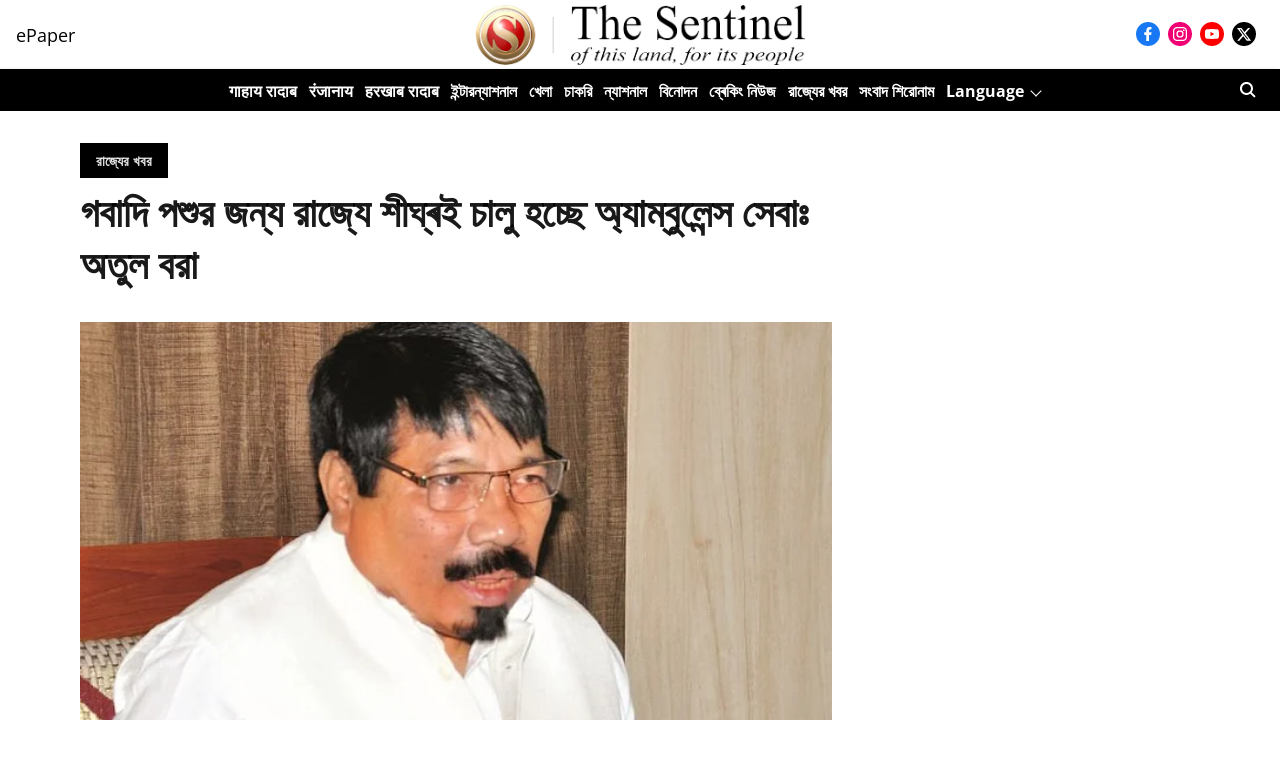

--- FILE ---
content_type: application/javascript; charset=UTF-8
request_url: https://bengali.sentinelassam.com/cdn-cgi/challenge-platform/scripts/jsd/main.js
body_size: 8288
content:
window._cf_chl_opt={AKGCx8:'b'};~function(N6,cI,cT,cf,cb,cU,cG,cA,N0,N1){N6=M,function(g,n,NI,N5,c,N){for(NI={g:316,n:393,c:251,N:334,L:326,H:298,d:337,i:366,v:320},N5=M,c=g();!![];)try{if(N=-parseInt(N5(NI.g))/1*(-parseInt(N5(NI.n))/2)+parseInt(N5(NI.c))/3+-parseInt(N5(NI.N))/4+parseInt(N5(NI.L))/5+-parseInt(N5(NI.H))/6*(-parseInt(N5(NI.d))/7)+parseInt(N5(NI.i))/8+-parseInt(N5(NI.v))/9,N===n)break;else c.push(c.shift())}catch(L){c.push(c.shift())}}(x,827236),cI=this||self,cT=cI[N6(374)],cf=null,cb=ch(),cU=function(tp,to,ty,tf,tT,tm,Nv,n,c,N,L){return tp={g:283,n:363,c:263,N:404,L:290,H:419},to={g:423,n:203,c:234,N:312,L:204,H:351,d:258,i:213,v:208,j:203,S:355,F:383,W:203,R:413,e:356,C:358,K:292,P:250,B:250,s:385},ty={g:273,n:378,c:388},tf={g:378,n:273,c:359,N:232,L:414},tT={g:343,n:388,c:250,N:344,L:408,H:276,d:293,i:408,v:276,j:344,S:408,F:359,W:348,R:383,e:391,C:359,K:235,P:313,B:385,s:222,Z:263,E:260,J:307,l:286,m:295,I:323,T:372,f:416,y:421,o:261,Y:265,O:335,z:338,a:239,Q:302,h:407,b:383,D:359,U:203,G:385,A:248,k:259,V:264,X:408,x0:276,x1:277,x2:383,x3:391,x4:258,x5:351,x6:340,x7:352,x8:208,x9:274,xx:371,xM:269,xg:383,xn:359,xc:274,xN:351,xt:383,xL:371,xH:381,xq:212,xd:375,xu:296,xi:271,xv:201,xj:387,xS:379,xF:339,xW:201,xR:365,xr:341,xw:339,xe:244,xC:219,xK:413,xP:351,xB:247,xs:258,xZ:383,xE:223,xJ:383,xl:292},tm={g:377,n:250},Nv=N6,n={'ntCMA':Nv(tp.g),'wOByW':function(H,d,i,j,S){return H(d,i,j,S)},'tCySx':Nv(tp.n),'zLvCr':function(H,d){return d===H},'ceNBt':function(H,d){return H<d},'SKBMb':function(H,d){return H+d},'YZyVT':function(H,d){return H-d},'hClBK':function(H,d){return H(d)},'yffKq':function(H,d){return H|d},'MhtsS':function(H,d){return H<<d},'lqBUx':function(H,d){return H==d},'MrBHR':function(H,d){return H!==d},'gpWDR':Nv(tp.c),'SXzFg':function(H,d){return H<<d},'SswNH':function(H,d){return H-d},'fAZAk':Nv(tp.N),'DDBFR':function(H,d){return H&d},'kNbeM':function(H,d){return H==d},'rzDSq':function(H,d){return H-d},'xcoEP':function(H,d){return H(d)},'abmDY':function(H,d){return H<d},'LRmoH':function(H,d){return d|H},'gMMXR':function(H,d){return H==d},'dnDoQ':function(H,d){return H-d},'szAsz':function(H,d){return H<d},'BTxUe':function(H,d){return H<<d},'jRqLI':function(H,d){return d&H},'EQQvH':function(H,d){return d|H},'OmqpQ':function(H,d){return H==d},'DDqOY':function(H,d){return H>d},'mBNSW':function(H,d){return d*H},'yIhnE':function(H,d){return d&H},'mUbCS':function(H,d){return H*d},'FpkiX':function(H,d){return H*d},'Wzfsk':function(H,d){return H(d)}},c=String[Nv(tp.L)],N={'h':function(H){return H==null?'':N.g(H,6,function(d,Nj){return Nj=M,Nj(tm.g)[Nj(tm.n)](d)})},'g':function(H,i,j,NS,S,F,W,R,C,K,P,B,s,Z,E,Y,O,J,I,T,o,z,Q){if(NS=Nv,H==null)return'';for(F={},W={},R='',C=2,K=3,P=2,B=[],s=0,Z=0,E=0;n[NS(tT.g)](E,H[NS(tT.n)]);E+=1)if(J=H[NS(tT.c)](E),Object[NS(tT.N)][NS(tT.L)][NS(tT.H)](F,J)||(F[J]=K++,W[J]=!0),I=n[NS(tT.d)](R,J),Object[NS(tT.N)][NS(tT.i)][NS(tT.v)](F,I))R=I;else{if(Object[NS(tT.j)][NS(tT.S)][NS(tT.v)](W,R)){if(256>R[NS(tT.F)](0)){for(S=0;S<P;s<<=1,Z==n[NS(tT.W)](i,1)?(Z=0,B[NS(tT.R)](n[NS(tT.e)](j,s)),s=0):Z++,S++);for(T=R[NS(tT.C)](0),S=0;8>S;s=n[NS(tT.K)](n[NS(tT.P)](s,1),1.17&T),n[NS(tT.B)](Z,i-1)?(Z=0,B[NS(tT.R)](n[NS(tT.e)](j,s)),s=0):Z++,T>>=1,S++);}else if(n[NS(tT.s)](NS(tT.Z),n[NS(tT.E)]))try{return o=W[NS(tT.J)](NS(tT.l)),o[NS(tT.m)]=NS(tT.I),o[NS(tT.T)]='-1',R[NS(tT.f)][NS(tT.y)](o),Y=o[NS(tT.o)],O={},O=P(Y,Y,'',O),O=C(Y,Y[n[NS(tT.Y)]]||Y[NS(tT.O)],'n.',O),O=n[NS(tT.z)](K,Y,o[n[NS(tT.a)]],'d.',O),P[NS(tT.f)][NS(tT.Q)](o),z={},z.r=O,z.e=null,z}catch(D){return Q={},Q.r={},Q.e=D,Q}else{for(T=1,S=0;S<P;s=n[NS(tT.h)](s,1)|T,n[NS(tT.B)](Z,i-1)?(Z=0,B[NS(tT.b)](j(s)),s=0):Z++,T=0,S++);for(T=R[NS(tT.D)](0),S=0;16>S;s=s<<1|1.99&T,Z==i-1?(Z=0,B[NS(tT.b)](j(s)),s=0):Z++,T>>=1,S++);}C--,0==C&&(C=Math[NS(tT.U)](2,P),P++),delete W[R]}else for(T=F[R],S=0;S<P;s=s<<1|T&1.55,n[NS(tT.G)](Z,n[NS(tT.A)](i,1))?(Z=0,B[NS(tT.b)](j(s)),s=0):Z++,T>>=1,S++);R=(C--,C==0&&(C=Math[NS(tT.U)](2,P),P++),F[I]=K++,String(J))}if(''!==R){if(n[NS(tT.k)]!==NS(tT.V)){if(Object[NS(tT.N)][NS(tT.X)][NS(tT.x0)](W,R)){if(NS(tT.x1)===NS(tT.x1)){if(256>R[NS(tT.C)](0)){for(S=0;S<P;s<<=1,i-1==Z?(Z=0,B[NS(tT.x2)](n[NS(tT.x3)](j,s)),s=0):Z++,S++);for(T=R[NS(tT.D)](0),S=0;8>S;s=s<<1.74|n[NS(tT.x4)](T,1),n[NS(tT.x5)](Z,n[NS(tT.x6)](i,1))?(Z=0,B[NS(tT.b)](n[NS(tT.x7)](j,s)),s=0):Z++,T>>=1,S++);}else{for(T=1,S=0;n[NS(tT.x8)](S,P);s=n[NS(tT.x9)](s<<1.28,T),n[NS(tT.xx)](Z,n[NS(tT.xM)](i,1))?(Z=0,B[NS(tT.xg)](n[NS(tT.x7)](j,s)),s=0):Z++,T=0,S++);for(T=R[NS(tT.xn)](0),S=0;16>S;s=n[NS(tT.xc)](s<<1,n[NS(tT.x4)](T,1)),n[NS(tT.xN)](Z,i-1)?(Z=0,B[NS(tT.xt)](j(s)),s=0):Z++,T>>=1,S++);}C--,n[NS(tT.xL)](0,C)&&(C=Math[NS(tT.U)](2,P),P++),delete W[R]}else{if(!i[NS(tT.xH)])return;n[NS(tT.xq)](c,NS(tT.xd))?(Y={},Y[NS(tT.xu)]=NS(tT.xi),Y[NS(tT.xv)]=C.r,Y[NS(tT.xj)]=NS(tT.xd),P[NS(tT.xS)][NS(tT.xF)](Y,'*')):(O={},O[NS(tT.xu)]=NS(tT.xi),O[NS(tT.xW)]=P.r,O[NS(tT.xj)]=NS(tT.xR),O[NS(tT.xr)]=B,K[NS(tT.xS)][NS(tT.xw)](O,'*'))}}else for(T=F[R],S=0;n[NS(tT.xe)](S,P);s=n[NS(tT.xC)](s,1)|n[NS(tT.xK)](T,1),n[NS(tT.xP)](Z,i-1)?(Z=0,B[NS(tT.xg)](n[NS(tT.x7)](j,s)),s=0):Z++,T>>=1,S++);C--,C==0&&P++}else return![]}for(T=2,S=0;S<P;s=n[NS(tT.xB)](s<<1.11,n[NS(tT.xs)](T,1)),Z==i-1?(Z=0,B[NS(tT.xZ)](j(s)),s=0):Z++,T>>=1,S++);for(;;)if(s<<=1,n[NS(tT.xE)](Z,i-1)){B[NS(tT.xJ)](j(s));break}else Z++;return B[NS(tT.xl)]('')},'j':function(H,NF,d,i){return NF=Nv,d={},d[NF(ty.g)]=NF(ty.n),i=d,H==null?'':''==H?null:N.i(H[NF(ty.c)],32768,function(j,NW,F){return(NW=NF,NW(tf.g)===i[NW(tf.n)])?H[NW(tf.c)](j):(F=N[NW(tf.N)],L[NW(tf.L)](+H(F.t)))})},'i':function(H,i,j,NR,S,F,W,R,C,K,P,B,s,Z,E,J,o,I,T,y){for(NR=Nv,S=[],F=4,W=4,R=3,C=[],B=j(0),s=i,Z=1,K=0;n[NR(to.g)](3,K);S[K]=K,K+=1);for(E=0,J=Math[NR(to.n)](2,2),P=1;J!=P;)for(I=NR(to.c)[NR(to.N)]('|'),T=0;!![];){switch(I[T++]){case'0':s>>=1;continue;case'1':E|=n[NR(to.L)](0<y?1:0,P);continue;case'2':n[NR(to.H)](0,s)&&(s=i,B=j(Z++));continue;case'3':P<<=1;continue;case'4':y=n[NR(to.d)](B,s);continue}break}switch(E){case 0:for(E=0,J=Math[NR(to.n)](2,8),P=1;P!=J;y=n[NR(to.i)](B,s),s>>=1,s==0&&(s=i,B=j(Z++)),E|=(n[NR(to.v)](0,y)?1:0)*P,P<<=1);o=c(E);break;case 1:for(E=0,J=Math[NR(to.j)](2,16),P=1;J!=P;y=B&s,s>>=1,s==0&&(s=i,B=j(Z++)),E|=n[NR(to.S)](0<y?1:0,P),P<<=1);o=c(E);break;case 2:return''}for(K=S[3]=o,C[NR(to.F)](o);;){if(n[NR(to.g)](Z,H))return'';for(E=0,J=Math[NR(to.W)](2,R),P=1;P!=J;y=n[NR(to.R)](B,s),s>>=1,0==s&&(s=i,B=j(Z++)),E|=(0<y?1:0)*P,P<<=1);switch(o=E){case 0:for(E=0,J=Math[NR(to.n)](2,8),P=1;P!=J;y=s&B,s>>=1,s==0&&(s=i,B=j(Z++)),E|=n[NR(to.e)](0<y?1:0,P),P<<=1);S[W++]=n[NR(to.C)](c,E),o=W-1,F--;break;case 1:for(E=0,J=Math[NR(to.j)](2,16),P=1;J!=P;y=B&s,s>>=1,0==s&&(s=i,B=j(Z++)),E|=(0<y?1:0)*P,P<<=1);S[W++]=n[NR(to.C)](c,E),o=W-1,F--;break;case 2:return C[NR(to.K)]('')}if(F==0&&(F=Math[NR(to.n)](2,R),R++),S[o])o=S[o];else if(W===o)o=K+K[NR(to.P)](0);else return null;C[NR(to.F)](o),S[W++]=K+o[NR(to.B)](0),F--,K=o,n[NR(to.s)](0,F)&&(F=Math[NR(to.j)](2,R),R++)}}},L={},L[Nv(tp.H)]=N.h,L}(),cG={},cG[N6(409)]='o',cG[N6(233)]='s',cG[N6(257)]='u',cG[N6(415)]='z',cG[N6(403)]='n',cG[N6(282)]='I',cG[N6(319)]='b',cA=cG,cI[N6(255)]=function(g,N,L,H,L6,L4,L3,NK,i,S,F,W,R,C,K,B,s){if(L6={g:287,n:291,c:330,N:281,L:354,H:308,d:281,i:200,v:299,j:360,S:200,F:364,W:270,R:384,e:388,C:224,K:256,P:288,B:291,s:306,Z:324,E:199,J:357,l:229,m:383,I:304,T:406},L4={g:353,n:388,c:291,N:253,L:199},L3={g:344,n:408,c:276,N:383},NK=N6,i={'HDNWJ':function(P,B){return P===B},'HLvfj':function(P,B){return P+B},'kIkZJ':function(P,B){return P<B},'zcBOD':function(P,B){return P(B)},'MUqZp':function(P,B){return P+B},'XOppn':function(P,B){return P(B)},'HLDOe':NK(L6.g),'PrrvR':function(P,B,s,Z){return P(B,s,Z)}},i[NK(L6.n)](null,N)||void 0===N)return H;for(S=i[NK(L6.c)](cX,N),g[NK(L6.N)][NK(L6.L)]&&(S=S[NK(L6.H)](g[NK(L6.d)][NK(L6.L)](N))),S=g[NK(L6.i)][NK(L6.v)]&&g[NK(L6.j)]?g[NK(L6.S)][NK(L6.v)](new g[(NK(L6.j))](S)):function(P,NB,B){for(NB=NK,P[NB(L4.g)](),B=0;B<P[NB(L4.n)];i[NB(L4.c)](P[B],P[B+1])?P[NB(L4.N)](i[NB(L4.L)](B,1),1):B+=1);return P}(S),F='nAsAaAb'.split('A'),F=F[NK(L6.F)][NK(L6.W)](F),W=0;i[NK(L6.R)](W,S[NK(L6.e)]);W++)if(i[NK(L6.C)]!==NK(L6.K))(R=S[W],C=i[NK(L6.P)](cV,g,N,R),F(C))?(K=i[NK(L6.B)]('s',C)&&!g[NK(L6.s)](N[R]),NK(L6.Z)===i[NK(L6.E)](L,R)?j(L+R,C):K||j(L+R,N[R])):j(L+R,C);else if(B=J[F],'f'===B&&(B='N'),C[B]){for(s=0;i[NK(L6.R)](s,I[T[B]][NK(L6.e)]);-1===y[B][NK(L6.J)](o[Y[O]][s])&&(i[NK(L6.l)](z,N[Q[h]][s])||g[B][NK(L6.m)](i[NK(L6.I)]('o.',D[U[G]][s]))),s++);}else A[B]=R[V[X]][NK(L6.T)](function(x3){return'o.'+x3});return H;function j(P,B,NP){NP=NK,Object[NP(L3.g)][NP(L3.n)][NP(L3.c)](H,B)||(H[B]=[]),H[B][NP(L3.N)](P)}},N0=N6(411)[N6(312)](';'),N1=N0[N6(364)][N6(270)](N0),cI[N6(345)]=function(n,N,L9,Ns,L,H,i,v,j,S){for(L9={g:294,n:289,c:388,N:357,L:383,H:406},Ns=N6,L={},L[Ns(L9.g)]=function(F,W){return F+W},H=L,i=Object[Ns(L9.n)](N),v=0;v<i[Ns(L9.c)];v++)if(j=i[v],j==='f'&&(j='N'),n[j]){for(S=0;S<N[i[v]][Ns(L9.c)];-1===n[j][Ns(L9.N)](N[i[v]][S])&&(N1(N[i[v]][S])||n[j][Ns(L9.L)](H[Ns(L9.g)]('o.',N[i[v]][S]))),S++);}else n[j]=N[i[v]][Ns(L9.H)](function(F){return'o.'+F})},N3();function co(NY,N9,n,c,N,L,H,d){for(NY={g:412,n:349,c:300,N:312,L:403,H:232},N9=N6,n={},n[N9(NY.g)]=N9(NY.n),n[N9(NY.c)]=function(i,v){return i!==v},c=n,N=c[N9(NY.g)][N9(NY.N)]('|'),L=0;!![];){switch(N[L++]){case'0':if(!H)return null;continue;case'1':return d;case'2':if(c[N9(NY.c)](typeof d,N9(NY.L))||d<30)return null;continue;case'3':H=cI[N9(NY.H)];continue;case'4':d=H.i;continue}break}}function cY(Nb,Nh,Nx,n,c,N,H,d){if(Nb={g:376,n:267,c:254,N:232,L:403},Nh={g:377,n:405,c:405,N:221,L:368,H:347},Nx=N6,n={},n[Nx(Nb.g)]=function(L,H){return H==L},c=n,N=co(),null===N)return Nx(Nb.n)!==Nx(Nb.c)?void 0:(H=n[Nx(Nb.N)],!H?null:(d=H.i,typeof d!==Nx(Nb.L)||d<30)?null:d);cf=(cf&&clearTimeout(cf),setTimeout(function(NQ,Na,NM,H,i,v){if(NQ={g:221,n:250},Na={g:376},NM=Nx,H={'WFcPb':NM(Nh.g),'nFJVH':function(d,i,Ng){return Ng=NM,c[Ng(Na.g)](d,i)}},NM(Nh.n)===NM(Nh.c))cy();else return i={},i[NM(Nh.N)]=H[NM(Nh.L)],v=i,H[NM(Nh.H)](null,N)?'':L.g(H,6,function(j,Nn){return Nn=NM,v[Nn(NQ.g)][Nn(NQ.n)](j)})},1e3*N))}function x(Ld){return Ld='DDBFR,fAZAk,gpWDR,contentWindow,JrrJn,emPhv,avmuA,ntCMA,isArray,GvPYG,stnBH,dnDoQ,bind,cloudflare-invisible,jtOke,hpeoB,LRmoH,pkLOA2,call,QRlwL,ontimeout,toString,onreadystatechange,Object,bigint,clientInformation,stringify,3|4|0|2|1|5|6|7,iframe,wZobf,PrrvR,keys,fromCharCode,HDNWJ,join,SKBMb,vKCUL,style,source,function,30cNxedb,from,mnnaI,YqjiD,removeChild,TYlZ6,MUqZp,tuavz,isNaN,createElement,concat,zNIPh,send,timeout,split,MhtsS,GIiLX,LXfpZ,2QmpoYI,chctx,location,boolean,23029668eebvMe,/cdn-cgi/challenge-platform/h/,Trywm,display: none,d.cookie,jsd,6099890VfJSVt,MgJHP,onload,JBxy9,XOppn,iYmDb,error on cf_chl_props,kXAZK,4652060OgfxYv,navigator,PHILQ,1839229TZaqtm,wOByW,postMessage,rzDSq,detail,TeSKs,ceNBt,prototype,rxvNi8,qZPBj,nFJVH,YZyVT,3|0|4|2|1,OajNV,kNbeM,xcoEP,sort,getOwnPropertyNames,mUbCS,FpkiX,indexOf,Wzfsk,charCodeAt,Set,CRadS,SSTpq3,contentDocument,includes,error,2624952ncXPTd,/jsd/oneshot/d251aa49a8a3/0.4170137540135944:1769430376:8htmvCTUr2V1cr4nJUxZ18RPbEm-N-rscDwdn5fs6aE/,WFcPb,eWOPT,addEventListener,gMMXR,tabIndex,CzPXv,document,success,oRmJZ,dtkbIzf9s7T-gRErnUPm18hjCVLBY$OQDo06KNFSAqeviuaXp23M+lJxZ54WHGywc,VHZXE,parent,iiUdx,api,XZiHT,push,kIkZJ,lqBUx,SrKxT,event,length,dXarE,hAUjx,hClBK,XIdYF,1515886QoeMvS,ANTij,THyCc,DOMContentLoaded,_cf_chl_opt,zszWU,AdeF3,qWUou,gBXJO,status,number,hisPP,yjJQi,map,SXzFg,hasOwnProperty,object,AKGCx8,_cf_chl_opt;JJgc4;PJAn2;kJOnV9;IWJi4;OHeaY1;DqMg0;FKmRv9;LpvFx1;cAdz2;PqBHf2;nFZCC5;ddwW5;pRIb1;rxvNi8;RrrrA2;erHi9,OvUqI,jRqLI,floor,symbol,body,XMLHttpRequest,QjYAo,BKeDRZ,random,appendChild,catch,DDqOY,readyState,xhr-error,HLvfj,Array,sid,loading,pow,mBNSW,onerror,XWlfg,cyTvl,abmDY,href,YekRo,LRmiB4,zLvCr,yIhnE,JCZfK,getPrototypeOf,NJJHi,HOcOS,aUjz8,BTxUe,CKpUD,QaOsp,MrBHR,OmqpQ,HLDOe,[native code],ULYJm,Function,now,zcBOD,VImND,randomUUID,__CF$cv$params,string,4|0|2|1|3,yffKq,/invisible/jsd,UgbIG,POST,tCySx,/b/ov1/0.4170137540135944:1769430376:8htmvCTUr2V1cr4nJUxZ18RPbEm-N-rscDwdn5fs6aE/,errorInfoObject,http-code:,open,szAsz,log,wNXUA,EQQvH,SswNH,CnwA5,charAt,514155tcCFOK,kqqiL,splice,aMQrl,pRIb1,FffUV,undefined'.split(','),x=function(){return Ld},x()}function ca(NV,Nt,n,c,N,L,H){return NV={g:272,n:217,c:414,N:228,L:272},Nt=N6,n={},n[Nt(NV.g)]=function(d,i){return d>i},n[Nt(NV.n)]=function(d,i){return d-i},c=n,N=3600,L=cz(),H=Math[Nt(NV.c)](Date[Nt(NV.N)]()/1e3),c[Nt(NV.L)](c[Nt(NV.n)](H,L),N)?![]:!![]}function ck(g,n,tY,Nr){return tY={g:227,n:227,c:344,N:279,L:276,H:357,d:225},Nr=N6,n instanceof g[Nr(tY.g)]&&0<g[Nr(tY.n)][Nr(tY.c)][Nr(tY.N)][Nr(tY.L)](n)[Nr(tY.H)](Nr(tY.d))}function cz(NG,NN,g){return NG={g:232,n:414},NN=N6,g=cI[NN(NG.g)],Math[NN(NG.n)](+atob(g.t))}function cV(g,n,N,tU,tb,Nw,L,H,F,W,i){L=(tU={g:271,n:365,c:361,N:346,L:361,H:392,d:268,i:380,v:409,j:207,S:346,F:296,W:214,R:201,e:387,C:262,K:341,P:379,B:339,s:380,Z:297,E:422,J:422,l:200,m:266,I:200,T:220,f:380,y:297,o:389},tb={g:230},Nw=N6,{'stnBH':function(j){return j()},'JCZfK':Nw(tU.g),'JrrJn':Nw(tU.n),'XIdYF':Nw(tU.c),'iiUdx':function(j,S){return j==S},'cyTvl':Nw(tU.N),'CKpUD':function(j,S){return j===S},'dXarE':function(j,S,F){return j(S,F)}});try{H=n[N]}catch(j){if(Nw(tU.L)!==L[Nw(tU.H)]){if(F={'VImND':function(W,R,e){return W(R,e)}},H=!![],!L[Nw(tU.d)](i))return;i(function(R,Ne){Ne=Nw,F[Ne(tb.g)](S,F,R)})}else return'i'}if(L[Nw(tU.i)](null,H))return void 0===H?'u':'x';if(Nw(tU.v)==typeof H){if(L[Nw(tU.j)]!==Nw(tU.S))W={},W[Nw(tU.F)]=L[Nw(tU.W)],W[Nw(tU.R)]=L.r,W[Nw(tU.e)]=L[Nw(tU.C)],W[Nw(tU.K)]=H,N[Nw(tU.P)][Nw(tU.B)](W,'*');else try{if(L[Nw(tU.s)](Nw(tU.Z),typeof H[Nw(tU.E)]))return H[Nw(tU.J)](function(){}),'p'}catch(W){}}return g[Nw(tU.l)][Nw(tU.m)](H)?'a':H===g[Nw(tU.I)]?'D':H===!0?'T':L[Nw(tU.T)](!1,H)?'F':(i=typeof H,L[Nw(tU.f)](Nw(tU.y),i)?L[Nw(tU.o)](ck,g,H)?'N':'f':cA[i]||'?')}function cy(g,No,Ny,N7,n,c){No={g:297,n:332,c:400,N:369},Ny={g:386,n:305},N7=N6,n={'SrKxT':N7(No.g),'tuavz':function(N,L){return N(L)},'qWUou':function(N){return N()},'eWOPT':N7(No.n)},c=n[N7(No.c)](N2),cQ(c.r,function(N,N8){N8=N7,typeof g===n[N8(Ny.g)]&&n[N8(Ny.n)](g,N),cY()}),c.e&&cD(n[N7(No.N)],c.e)}function cQ(g,n,t5,t4,t3,t2,NL,c,N,L,H){if(t5={g:311,n:375,c:242,N:198,L:238,H:321,d:232,i:245,v:397,j:417,S:243,F:336,W:309,R:382,e:397,C:410,K:367,P:381,B:331,s:314,Z:314,E:278,J:328,l:205,m:318,I:318,T:209,f:310,y:419,o:284},t4={g:322,n:315},t3={g:402,n:402,c:322,N:342,L:327},t2={g:394},NL=N6,c={'ANTij':NL(t5.g),'Trywm':function(d,i){return d(i)},'TeSKs':NL(t5.n),'MgJHP':NL(t5.c),'LXfpZ':NL(t5.N),'PHILQ':NL(t5.L),'zNIPh':function(d,i){return d+i},'XZiHT':NL(t5.H),'iYmDb':function(d,i){return i===d}},N=cI[NL(t5.d)],console[NL(t5.i)](cI[NL(t5.v)]),L=new cI[(NL(t5.j))](),L[NL(t5.S)](c[NL(t5.F)],c[NL(t5.W)](c[NL(t5.R)]+cI[NL(t5.e)][NL(t5.C)]+NL(t5.K),N.r)),N[NL(t5.P)]){if(c[NL(t5.B)](NL(t5.s),NL(t5.Z)))L[NL(t5.g)]=5e3,L[NL(t5.E)]=function(NH){NH=NL,n(c[NH(t2.g)])};else return null}L[NL(t5.J)]=function(Nq){Nq=NL,L[Nq(t3.g)]>=200&&L[Nq(t3.n)]<300?c[Nq(t3.c)](n,c[Nq(t3.N)]):n(c[Nq(t3.L)]+L[Nq(t3.g)])},L[NL(t5.l)]=function(Nd){Nd=NL,c[Nd(t4.g)](n,c[Nd(t4.n)])},H={'t':cz(),'lhr':cT[NL(t5.m)]&&cT[NL(t5.I)][NL(t5.T)]?cT[NL(t5.I)][NL(t5.T)]:'','api':N[NL(t5.P)]?!![]:![],'c':cp(),'payload':g},L[NL(t5.f)](cU[NL(t5.y)](JSON[NL(t5.o)](H)))}function cX(g,tG,NC,n){for(tG={g:308,n:289,c:215},NC=N6,n=[];g!==null;n=n[NC(tG.g)](Object[NC(tG.n)](g)),g=Object[NC(tG.c)](g));return n}function cD(L,H,t9,Ni,d,i,v,j,S,F,W,R,C,K,P,B){if(t9={g:237,n:285,c:373,N:399,L:303,H:237,d:312,i:417,v:311,j:243,S:238,F:232,W:373,R:321,e:397,C:410,K:240,P:236,B:278,s:249,Z:249,E:362,J:211,l:211,m:275,I:218,T:329,f:241,y:317,o:296,Y:325,O:310,z:419},Ni=N6,d={},d[Ni(t9.g)]=Ni(t9.n),d[Ni(t9.c)]=function(s,Z){return s+Z},i=d,!cO(0))return![];j=(v={},v[Ni(t9.N)]=L,v[Ni(t9.L)]=H,v);try{for(S=i[Ni(t9.H)][Ni(t9.d)]('|'),F=0;!![];){switch(S[F++]){case'0':W=new cI[(Ni(t9.i))]();continue;case'1':W[Ni(t9.v)]=2500;continue;case'2':W[Ni(t9.j)](Ni(t9.S),C);continue;case'3':R=cI[Ni(t9.F)];continue;case'4':C=i[Ni(t9.W)](Ni(t9.R)+cI[Ni(t9.e)][Ni(t9.C)]+Ni(t9.K)+R.r,Ni(t9.P));continue;case'5':W[Ni(t9.B)]=function(){};continue;case'6':P=(K={},K[Ni(t9.s)]=cI[Ni(t9.e)][Ni(t9.Z)],K[Ni(t9.E)]=cI[Ni(t9.e)][Ni(t9.E)],K[Ni(t9.J)]=cI[Ni(t9.e)][Ni(t9.l)],K[Ni(t9.m)]=cI[Ni(t9.e)][Ni(t9.I)],K[Ni(t9.T)]=cb,K);continue;case'7':B={},B[Ni(t9.f)]=j,B[Ni(t9.y)]=P,B[Ni(t9.o)]=Ni(t9.Y),W[Ni(t9.O)](cU[Ni(t9.z)](B));continue}break}}catch(s){}}function N2(LM,NZ,c,N,L,H,d,i){c=(LM={g:286,n:323,c:283,N:307,L:418,H:295,d:252,i:372,v:416,j:421,S:261,F:350,W:350,R:301,e:335,C:363,K:302},NZ=N6,{'QjYAo':NZ(LM.g),'kqqiL':NZ(LM.n),'OajNV':function(v,j,S,F,W){return v(j,S,F,W)},'YqjiD':NZ(LM.c)});try{return N=cT[NZ(LM.N)](c[NZ(LM.L)]),N[NZ(LM.H)]=c[NZ(LM.d)],N[NZ(LM.i)]='-1',cT[NZ(LM.v)][NZ(LM.j)](N),L=N[NZ(LM.S)],H={},H=c[NZ(LM.F)](pRIb1,L,L,'',H),H=c[NZ(LM.W)](pRIb1,L,L[c[NZ(LM.R)]]||L[NZ(LM.e)],'n.',H),H=c[NZ(LM.W)](pRIb1,L,N[NZ(LM.C)],'d.',H),cT[NZ(LM.v)][NZ(LM.K)](N),d={},d.r=H,d.e=null,d}catch(v){return i={},i.r={},i.e=v,i}}function N4(N,L,Lq,Nm,H,d,i,v){if(Lq={g:333,n:375,c:401,N:271,L:390,H:365,d:381,i:296,v:201,j:387,S:379,F:339,W:296,R:390,e:341,C:379,K:339},Nm=N6,H={},H[Nm(Lq.g)]=Nm(Lq.n),H[Nm(Lq.c)]=Nm(Lq.N),H[Nm(Lq.L)]=Nm(Lq.H),d=H,!N[Nm(Lq.d)])return;L===d[Nm(Lq.g)]?(i={},i[Nm(Lq.i)]=d[Nm(Lq.c)],i[Nm(Lq.v)]=N.r,i[Nm(Lq.j)]=d[Nm(Lq.g)],cI[Nm(Lq.S)][Nm(Lq.F)](i,'*')):(v={},v[Nm(Lq.W)]=Nm(Lq.N),v[Nm(Lq.v)]=N.r,v[Nm(Lq.j)]=d[Nm(Lq.R)],v[Nm(Lq.e)]=L,cI[Nm(Lq.C)][Nm(Lq.K)](v,'*'))}function ch(t6,Nu){return t6={g:231,n:231},Nu=N6,crypto&&crypto[Nu(t6.g)]?crypto[Nu(t6.n)]():''}function M(g,n,c,N){return g=g-198,c=x(),N=c[g],N}function cO(n,NU,Nc,c,N){return NU={g:395,n:395,c:420},Nc=N6,c={},c[Nc(NU.g)]=function(L,H){return L<H},N=c,N[Nc(NU.n)](Math[Nc(NU.c)](),n)}function cp(){return co()!==null}function N3(LH,LL,LN,NE,g,n,c,N,L){if(LH={g:206,n:202,c:396,N:232,L:424,H:216,d:370,i:226,v:280},LL={g:246,n:424,c:216,N:280},LN={g:398,n:206,c:210},NE=N6,g={'zszWU':function(H,d){return H===d},'YekRo':NE(LH.g),'wNXUA':function(H){return H()},'NJJHi':NE(LH.n),'ULYJm':NE(LH.c)},n=cI[NE(LH.N)],!n)return;if(!ca())return;(c=![],N=function(NJ,d){if(NJ=NE,!c){if(c=!![],!ca())return g[NJ(LN.g)](NJ(LN.n),g[NJ(LN.c)])?void 0:(d={},d.r={},d.e=n,d);cy(function(d){N4(n,d)})}},cT[NE(LH.L)]!==g[NE(LH.H)])?N():cI[NE(LH.d)]?cT[NE(LH.d)](g[NE(LH.i)],N):(L=cT[NE(LH.v)]||function(){},cT[NE(LH.v)]=function(Nl){Nl=NE,g[Nl(LL.g)](L),cT[Nl(LL.n)]!==g[Nl(LL.c)]&&(cT[Nl(LL.N)]=L,N())})}}()